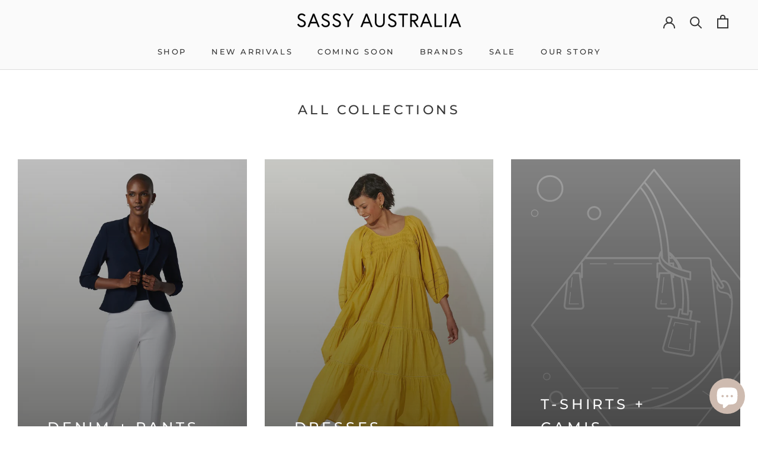

--- FILE ---
content_type: text/javascript
request_url: https://sassyaustralia.com.au/cdn/shop/t/61/assets/custom.js?v=183944157590872491501661335292
body_size: -767
content:
//# sourceMappingURL=/cdn/shop/t/61/assets/custom.js.map?v=183944157590872491501661335292
